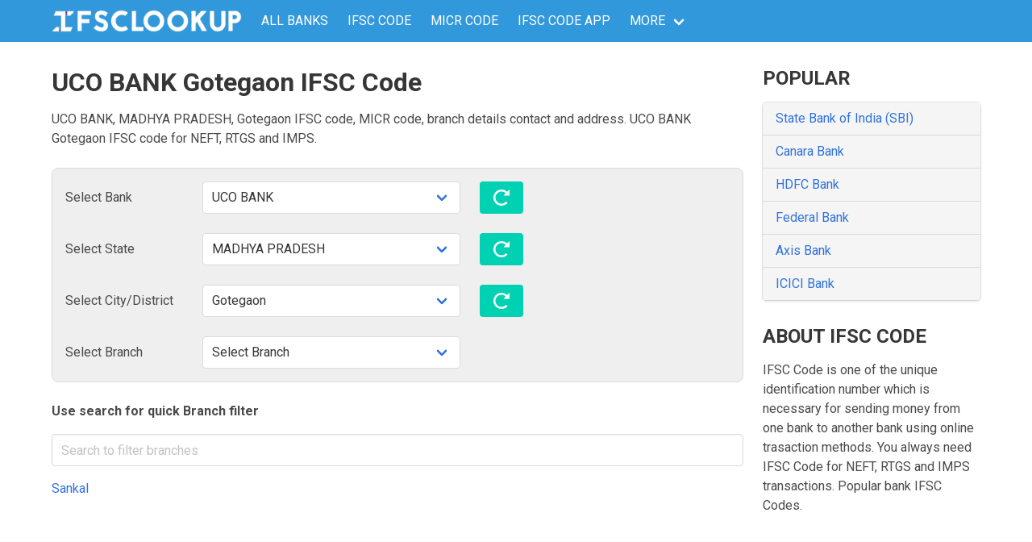

--- FILE ---
content_type: text/html; charset=UTF-8
request_url: https://www.ifsclookup.com/uco-bank/madhya-pradesh/gotegaon
body_size: 2913
content:
<!DOCTYPE html>
<html lang="en">
<head>
<meta http-equiv="Content-Type" content="text/html; charset=UTF-8">
<meta charset="utf-8">
<meta http-equiv="X-UA-Compatible" content="IE=edge">
<meta name="viewport" content="width=device-width, initial-scale=1.0" />
<title>UCO BANK Gotegaon IFSC Code - IFSCLookUp</title>
<meta name="description" content="UCO BANK, MADHYA PRADESH, Gotegaon IFSC code, MICR code, branch details contact and address. UCO BANK Gotegaon IFSC code for NEFT, RTGS and IMPS.">
<meta name="author" content="IFSCLookUp">
<link href="https://www.ifsclookup.com/uco-bank/madhya-pradesh/gotegaon" rel="canonical">
<meta name="robots" content="index,follow"/>
<meta property="og:site_name" content="IFSCLookUp"/>
<meta property="og:title" content="UCO BANK Gotegaon IFSC Code - IFSCLookUp">
<meta property="og:url" content="https://www.ifsclookup.com/uco-bank/madhya-pradesh/gotegaon" />
<meta property="og:description" content="UCO BANK, MADHYA PRADESH, Gotegaon IFSC code, MICR code, branch details contact and address. UCO BANK Gotegaon IFSC code for NEFT, RTGS and IMPS.">
<meta property="og:image" content="" />
<link rel="shortcut icon" href="https://www.ifsclookup.com/favicon.ico">
<link rel="stylesheet" href="https://www.ifsclookup.com/app/css/style.css?v=1" media="all">
<script>
function loadCSS(e,t,n){"use strict";function r(){for(var t,i=0;i<d.length;i++)d[i].href&&d[i].href.indexOf(e)>-1&&(t=!0);t?o.media=n||"all":setTimeout(r)}var o=window.document.createElement("link"),i=t||window.document.getElementsByTagName("script")[0],d=window.document.styleSheets;return o.rel="stylesheet",o.href=e,o.media="only x",i.parentNode.insertBefore(o,i),r(),o}
loadCSS( "https://fonts.googleapis.com/css?family=Lato%3A400%2C700|Roboto%3A400%2C700&amp;subset=latin,latin-ext" );
</script>
<meta name="google-site-verification" content="t5WyXguqAZTIZBUenShSd9DbmOuPrGWIXHlDQE9P_Gs" />
<script data-ad-client="ca-pub-9900933148321000" async src="https://pagead2.googlesyndication.com/pagead/js/adsbygoogle.js"></script>
<!-- HTML5 shim and Respond.js for IE8 support of HTML5 elements and media queries -->
<!--[if lt IE 9]>
  <script src="https://oss.maxcdn.com/html5shiv/3.7.2/html5shiv.min.js"></script>
  <script src="https://oss.maxcdn.com/respond/1.4.2/respond.min.js"></script>
<![endif]-->
</head>
<body>
<nav class="navbar is-info" role="navigation" aria-label="main navigation">
<div class="container">
    <div class="navbar-brand">
      <a class="navbar-item" href="/">
        <img src="/app/images/ifsclookup-white.png" height="28">
      </a>

      <a role="button" class="navbar-burger burger" aria-label="menu" aria-expanded="false" data-target="navbarBasicExample">
        <span aria-hidden="true"></span>
        <span aria-hidden="true"></span>
        <span aria-hidden="true"></span>
      </a>
    </div>

    <div id="navbarBasicExample" class="navbar-menu">
      <div class="navbar-start">

        <a class="navbar-item"  href="/#banks" title="IFSC Code Search">
          ALL BANKS
        </a>

        <a class="navbar-item" title="Bank IFSC Code" href="/bank-ifsc-code">
          IFSC CODE
        </a>

        <a class="navbar-item" title="Bank MICR Code" href="/bank-micr-code">
          MICR CODE
        </a>
        <a class="navbar-item" title="IFSC CODE ANDROID APP" href="https://play.google.com/store/apps/details?id=com.ifscbook.IfscCode.app&hl=en" target="blank" rel="nofollow noreferrer">
          IFSC CODE APP
        </a>
        <div class="navbar-item has-dropdown is-hoverable">
          <a class="navbar-link">
            MORE
          </a>

          <div class="navbar-dropdown">
            <a class="navbar-item" title="About" href="/page/about">
              About
            </a>
            <a class="navbar-item" title="Contact" href="/page/contact">
              Contact
            </a>
          </div>
        </div>
        
      </div>
    </div>
  </div>
</nav><div class="container">
  <div class="main-wrapper">
    <div class="columns">
    	<div class="column is-three-quarters">
    <div class="main-app content">
        <h1>UCO BANK Gotegaon IFSC Code</h1>
        <p>UCO BANK, MADHYA PRADESH, Gotegaon IFSC code, MICR code, branch details contact and address. UCO BANK Gotegaon IFSC code for NEFT, RTGS and IMPS.</p>
        <div class="common-content">
    <form class="form-horizontal">
    <fieldset>
    <div class="columns is-vcentered">
        <label class="column is-one-fifth" for="selectstate">Select Bank</label>
        <div class="column">
            <div class="select">
                <select id="selectstate" name="selectbasic" onchange="changeDetect(this);" class="form-control selectbasic">
                                            <option value="uco-bank">UCO BANK</option>
                                    </select>
            </div>
        </div>
        <div class="column">
            <a class="button is-primary" href="https://www.ifsclookup.com/">
                <img class="rload" src="https://www.ifsclookup.com/img/reload.svg">
            </a>
        </div>
    </div>
    <div class="columns is-vcentered">
        <label class="column is-one-fifth" for="selectdistrict">Select State</label>
        <div class="column">
            <div class="select">
                <select id="selectdistrict" onchange="changeDetect(this);" name="selectbasic" class="form-control selectbasic">
                                                                    <option value="">MADHYA PRADESH</option>
                                                            </select>
            </div>
        </div>
        <div class="column">
                        <a class="button is-primary" href="https://www.ifsclookup.com/uco-bank"><img class="rload" src="https://www.ifsclookup.com/img/reload.svg"></a>
                    </div>
    </div>
    <div class="columns is-vcentered">
        <label class="column is-one-fifth" for="selectbranch">Select City/District</label>
        <div class="column">
            <div class="select">
                <select id="selectbranch" name="selectbasic" onchange="changeDetect(this);" class="form-control selectbasic">
                                                                <option value="">Gotegaon</option>
                                                            </select>
            </div>
        </div>
        <div class="column">
                        <a class="button is-primary" href="https://www.ifsclookup.com/uco-bank/madhya-pradesh"><img class="rload" src="https://www.ifsclookup.com/img/reload.svg"></a>
                    </div>
    </div>
    <div class="columns is-vcentered">
      <label class="column is-one-fifth" for="selectinfo">Select Branch</label>
        <div class="column">
            <div class="select">
                <select id="selectinfo" name="selectbasic" onchange="changeDetect(this);" class="form-control selectbasic">
                                    <option value="">Select Branch</option>
                                      <option value="sankal">Sankal</option>
                                                    </select>
            </div>
      </div>
        <div class="column">
                    </div>
    </div>
    </fieldset>
    </form>
</div>        <p><b>Use search for quick Branch filter</b></p>
        <div class="list-main" id="main-list">
            <input id="searchFilter" class="input search-filter" type="text"  placeholder="Search to filter branches" onkeyup="searchFn()">
                        <div class="columns">
                <a title="UCO BANK Sankal IFSC Code" class="column" href="https://www.ifsclookup.com/uco-bank/madhya-pradesh/gotegaon/sankal">
                  Sankal
                </a>
            </div>
                    </div>
    </div>
</div>
<div class="column">
    <div class="sidebar content">
<h3>POPULAR</h3>
<div  class="list is-hoverable">
	<a  title="SBI IFSC Codes" class="list-item" href="/state-bank-of-india"> State Bank of India (SBI) </a>
	<a  title="Canara Bank IFSC Codes" class="list-item" href="/canara-bank"> Canara Bank </a>
	<a  title="HDFC Bank IFSC Codes" class="list-item" href="/hdfc-bank"> HDFC Bank </a>
	<a  title="Federal Bank IFSC Codes" class="list-item" href="/federal-bank"> Federal Bank </a>
	<a  title="Axis Bank IFSC Codes" class="list-item" href="/axis-bank"> Axis Bank </a>
	<a  title="ICICI Bank IFSC Codes" class="list-item" href="/icici-bank-limited"> ICICI Bank </a>
</div>
<h3 class="post-h1">ABOUT IFSC CODE</h3>
<p>IFSC Code is one of the unique identification number which is necessary for sending money from one bank to another bank using online trasaction methods. You always need IFSC Code for NEFT, RTGS and IMPS transactions. Popular bank IFSC Codes.</p>
<div class="ads">
</div>
</div> 
</div>
    </div>
  </div>
</div>
<footer class="footer">
  <div class="content has-text-centered">
    <p>
      © 2020 <strong><a href="/">IFSCLookUp</a></strong> . <a href="/page/privacy">Privacy Policy</a>
    </p>
  </div>
</footer>
</div>
<script src="https://www.ifsclookup.com/app/scripts/app.js?v=1"></script>
<!-- Global site tag (gtag.js) - Google Analytics -->
<script async src="https://www.googletagmanager.com/gtag/js?id=UA-162030880-1"></script>
<script>
  window.dataLayer = window.dataLayer || [];
  function gtag(){dataLayer.push(arguments);}
  gtag('js', new Date());

  gtag('config', 'UA-162030880-1');
</script>
<script defer src="https://static.cloudflareinsights.com/beacon.min.js/vcd15cbe7772f49c399c6a5babf22c1241717689176015" integrity="sha512-ZpsOmlRQV6y907TI0dKBHq9Md29nnaEIPlkf84rnaERnq6zvWvPUqr2ft8M1aS28oN72PdrCzSjY4U6VaAw1EQ==" data-cf-beacon='{"version":"2024.11.0","token":"d156b1e151454d7dbae910d5b8548765","r":1,"server_timing":{"name":{"cfCacheStatus":true,"cfEdge":true,"cfExtPri":true,"cfL4":true,"cfOrigin":true,"cfSpeedBrain":true},"location_startswith":null}}' crossorigin="anonymous"></script>
<script>(function(){function c(){var b=a.contentDocument||a.contentWindow.document;if(b){var d=b.createElement('script');d.innerHTML="window.__CF$cv$params={r:'9a064d0e08e1ab06',t:'MTc2MzQ1NjY3Mg=='};var a=document.createElement('script');a.src='/cdn-cgi/challenge-platform/scripts/jsd/main.js';document.getElementsByTagName('head')[0].appendChild(a);";b.getElementsByTagName('head')[0].appendChild(d)}}if(document.body){var a=document.createElement('iframe');a.height=1;a.width=1;a.style.position='absolute';a.style.top=0;a.style.left=0;a.style.border='none';a.style.visibility='hidden';document.body.appendChild(a);if('loading'!==document.readyState)c();else if(window.addEventListener)document.addEventListener('DOMContentLoaded',c);else{var e=document.onreadystatechange||function(){};document.onreadystatechange=function(b){e(b);'loading'!==document.readyState&&(document.onreadystatechange=e,c())}}}})();</script></body>
</html>

--- FILE ---
content_type: text/html; charset=utf-8
request_url: https://www.google.com/recaptcha/api2/aframe
body_size: 267
content:
<!DOCTYPE HTML><html><head><meta http-equiv="content-type" content="text/html; charset=UTF-8"></head><body><script nonce="sWhphk3yjgIMGsFoXiAeQA">/** Anti-fraud and anti-abuse applications only. See google.com/recaptcha */ try{var clients={'sodar':'https://pagead2.googlesyndication.com/pagead/sodar?'};window.addEventListener("message",function(a){try{if(a.source===window.parent){var b=JSON.parse(a.data);var c=clients[b['id']];if(c){var d=document.createElement('img');d.src=c+b['params']+'&rc='+(localStorage.getItem("rc::a")?sessionStorage.getItem("rc::b"):"");window.document.body.appendChild(d);sessionStorage.setItem("rc::e",parseInt(sessionStorage.getItem("rc::e")||0)+1);localStorage.setItem("rc::h",'1763456675088');}}}catch(b){}});window.parent.postMessage("_grecaptcha_ready", "*");}catch(b){}</script></body></html>

--- FILE ---
content_type: application/javascript; charset=UTF-8
request_url: https://www.ifsclookup.com/cdn-cgi/challenge-platform/scripts/jsd/main.js
body_size: 4329
content:
window._cf_chl_opt={nMUP5:'b'};~function(b0,Z,f,i,v,U,M,a){b0=K,function(m,j,bG,e,B,d){for(bG={m:451,j:479,B:463,d:517,V:501,P:488,T:462,D:438,c:489,R:495,x:411},e=K,B=m();!![];)try{if(d=-parseInt(e(bG.m))/1*(parseInt(e(bG.j))/2)+-parseInt(e(bG.B))/3*(-parseInt(e(bG.d))/4)+-parseInt(e(bG.V))/5+-parseInt(e(bG.P))/6+-parseInt(e(bG.T))/7+-parseInt(e(bG.D))/8*(parseInt(e(bG.c))/9)+parseInt(e(bG.R))/10*(parseInt(e(bG.x))/11),j===d)break;else B.push(B.shift())}catch(V){B.push(B.shift())}}(b,618086),Z=this||self,f=Z[b0(512)],i={},i[b0(409)]='o',i[b0(524)]='s',i[b0(506)]='u',i[b0(475)]='z',i[b0(421)]='n',i[b0(443)]='I',i[b0(440)]='b',v=i,Z[b0(490)]=function(j,B,V,P,bI,bh,bo,b5,D,R,x,g,L,Y){if(bI={m:471,j:427,B:454,d:471,V:465,P:434,T:456,D:465,c:422,R:493,x:441,g:510,L:424},bh={m:516,j:441,B:446},bo={m:428,j:503,B:453,d:416},b5=b0,B===null||void 0===B)return P;for(D=N(B),j[b5(bI.m)][b5(bI.j)]&&(D=D[b5(bI.B)](j[b5(bI.d)][b5(bI.j)](B))),D=j[b5(bI.V)][b5(bI.P)]&&j[b5(bI.T)]?j[b5(bI.D)][b5(bI.P)](new j[(b5(bI.T))](D)):function(Q,b6,J){for(b6=b5,Q[b6(bh.m)](),J=0;J<Q[b6(bh.j)];Q[J+1]===Q[J]?Q[b6(bh.B)](J+1,1):J+=1);return Q}(D),R='nAsAaAb'.split('A'),R=R[b5(bI.c)][b5(bI.R)](R),x=0;x<D[b5(bI.x)];g=D[x],L=G(j,B,g),R(L)?(Y='s'===L&&!j[b5(bI.g)](B[g]),b5(bI.L)===V+g?T(V+g,L):Y||T(V+g,B[g])):T(V+g,L),x++);return P;function T(Q,J,b4){b4=K,Object[b4(bo.m)][b4(bo.j)][b4(bo.B)](P,J)||(P[J]=[]),P[J][b4(bo.d)](Q)}},U=b0(504)[b0(508)](';'),M=U[b0(422)][b0(493)](U),Z[b0(447)]=function(m,j,ba,b7,B,V,P,T){for(ba={m:482,j:441,B:448,d:416,V:466},b7=b0,B=Object[b7(ba.m)](j),V=0;V<B[b7(ba.j)];V++)if(P=B[V],'f'===P&&(P='N'),m[P]){for(T=0;T<j[B[V]][b7(ba.j)];-1===m[P][b7(ba.B)](j[B[V]][T])&&(M(j[B[V]][T])||m[P][b7(ba.d)]('o.'+j[B[V]][T])),T++);}else m[P]=j[B[V]][b7(ba.V)](function(D){return'o.'+D})},a=function(bJ,bk,bQ,bL,bx,bj,j,B,d){return bJ={m:464,j:410},bk={m:485,j:416,B:485,d:485,V:426,P:417},bQ={m:441},bL={m:441,j:417,B:428,d:503,V:453,P:428,T:503,D:408,c:416,R:408,x:416,g:416,L:485,Y:485,Q:428,k:453,J:408,n:416,z:408,W:416,H:408,E:416,y:416,O:426},bx={m:431,j:417},bj=b0,j=String[bj(bJ.m)],B={'h':function(V){return null==V?'':B.g(V,6,function(P,bB){return bB=K,bB(bx.m)[bB(bx.j)](P)})},'g':function(V,P,T,bu,D,R,x,L,Y,Q,J,z,W,H,E,y,O,X){if(bu=bj,V==null)return'';for(R={},x={},L='',Y=2,Q=3,J=2,z=[],W=0,H=0,E=0;E<V[bu(bL.m)];E+=1)if(y=V[bu(bL.j)](E),Object[bu(bL.B)][bu(bL.d)][bu(bL.V)](R,y)||(R[y]=Q++,x[y]=!0),O=L+y,Object[bu(bL.B)][bu(bL.d)][bu(bL.V)](R,O))L=O;else{if(Object[bu(bL.P)][bu(bL.T)][bu(bL.V)](x,L)){if(256>L[bu(bL.D)](0)){for(D=0;D<J;W<<=1,P-1==H?(H=0,z[bu(bL.c)](T(W)),W=0):H++,D++);for(X=L[bu(bL.R)](0),D=0;8>D;W=1.74&X|W<<1.01,P-1==H?(H=0,z[bu(bL.x)](T(W)),W=0):H++,X>>=1,D++);}else{for(X=1,D=0;D<J;W=X|W<<1.53,H==P-1?(H=0,z[bu(bL.c)](T(W)),W=0):H++,X=0,D++);for(X=L[bu(bL.D)](0),D=0;16>D;W=1.72&X|W<<1,H==P-1?(H=0,z[bu(bL.g)](T(W)),W=0):H++,X>>=1,D++);}Y--,0==Y&&(Y=Math[bu(bL.L)](2,J),J++),delete x[L]}else for(X=R[L],D=0;D<J;W=W<<1|1.07&X,H==P-1?(H=0,z[bu(bL.x)](T(W)),W=0):H++,X>>=1,D++);L=(Y--,Y==0&&(Y=Math[bu(bL.Y)](2,J),J++),R[O]=Q++,String(y))}if(L!==''){if(Object[bu(bL.Q)][bu(bL.T)][bu(bL.k)](x,L)){if(256>L[bu(bL.J)](0)){for(D=0;D<J;W<<=1,P-1==H?(H=0,z[bu(bL.n)](T(W)),W=0):H++,D++);for(X=L[bu(bL.z)](0),D=0;8>D;W=W<<1.36|1.39&X,H==P-1?(H=0,z[bu(bL.W)](T(W)),W=0):H++,X>>=1,D++);}else{for(X=1,D=0;D<J;W=W<<1|X,P-1==H?(H=0,z[bu(bL.x)](T(W)),W=0):H++,X=0,D++);for(X=L[bu(bL.H)](0),D=0;16>D;W=1.7&X|W<<1,P-1==H?(H=0,z[bu(bL.E)](T(W)),W=0):H++,X>>=1,D++);}Y--,0==Y&&(Y=Math[bu(bL.L)](2,J),J++),delete x[L]}else for(X=R[L],D=0;D<J;W=1&X|W<<1,H==P-1?(H=0,z[bu(bL.g)](T(W)),W=0):H++,X>>=1,D++);Y--,0==Y&&J++}for(X=2,D=0;D<J;W=1&X|W<<1.8,H==P-1?(H=0,z[bu(bL.y)](T(W)),W=0):H++,X>>=1,D++);for(;;)if(W<<=1,H==P-1){z[bu(bL.c)](T(W));break}else H++;return z[bu(bL.O)]('')},'j':function(V,bY,bZ){return bY={m:408},bZ=bj,V==null?'':V==''?null:B.i(V[bZ(bQ.m)],32768,function(P,bf){return bf=bZ,V[bf(bY.m)](P)})},'i':function(V,P,T,br,D,R,x,L,Y,Q,J,z,W,H,E,y,X,O){for(br=bj,D=[],R=4,x=4,L=3,Y=[],z=T(0),W=P,H=1,Q=0;3>Q;D[Q]=Q,Q+=1);for(E=0,y=Math[br(bk.m)](2,2),J=1;y!=J;O=z&W,W>>=1,0==W&&(W=P,z=T(H++)),E|=J*(0<O?1:0),J<<=1);switch(E){case 0:for(E=0,y=Math[br(bk.m)](2,8),J=1;J!=y;O=z&W,W>>=1,W==0&&(W=P,z=T(H++)),E|=(0<O?1:0)*J,J<<=1);X=j(E);break;case 1:for(E=0,y=Math[br(bk.m)](2,16),J=1;J!=y;O=W&z,W>>=1,W==0&&(W=P,z=T(H++)),E|=(0<O?1:0)*J,J<<=1);X=j(E);break;case 2:return''}for(Q=D[3]=X,Y[br(bk.j)](X);;){if(H>V)return'';for(E=0,y=Math[br(bk.B)](2,L),J=1;J!=y;O=W&z,W>>=1,W==0&&(W=P,z=T(H++)),E|=J*(0<O?1:0),J<<=1);switch(X=E){case 0:for(E=0,y=Math[br(bk.m)](2,8),J=1;J!=y;O=z&W,W>>=1,0==W&&(W=P,z=T(H++)),E|=J*(0<O?1:0),J<<=1);D[x++]=j(E),X=x-1,R--;break;case 1:for(E=0,y=Math[br(bk.d)](2,16),J=1;y!=J;O=z&W,W>>=1,W==0&&(W=P,z=T(H++)),E|=J*(0<O?1:0),J<<=1);D[x++]=j(E),X=x-1,R--;break;case 2:return Y[br(bk.V)]('')}if(R==0&&(R=Math[br(bk.m)](2,L),L++),D[X])X=D[X];else if(X===x)X=Q+Q[br(bk.P)](0);else return null;Y[br(bk.j)](X),D[x++]=Q+X[br(bk.P)](0),R--,Q=X,R==0&&(R=Math[br(bk.m)](2,L),L++)}}},d={},d[bj(bJ.j)]=B.h,d}(),C();function h(bd,bb,m,j,B,d){return bd={m:467,j:513,B:484},bb=b0,m=Z[bb(bd.m)],j=3600,B=Math[bb(bd.j)](+atob(m.t)),d=Math[bb(bd.j)](Date[bb(bd.B)]()/1e3),d-B>j?![]:!![]}function F(B,d,by,bS,V,P,T){if(by={m:477,j:452,B:468,d:523,V:502,P:414,T:457,D:486,c:502,R:449,x:494,g:457,L:486},bS=b0,V=bS(by.m),!B[bS(by.j)])return;d===bS(by.B)?(P={},P[bS(by.d)]=V,P[bS(by.V)]=B.r,P[bS(by.P)]=bS(by.B),Z[bS(by.T)][bS(by.D)](P,'*')):(T={},T[bS(by.d)]=V,T[bS(by.c)]=B.r,T[bS(by.P)]=bS(by.R),T[bS(by.x)]=d,Z[bS(by.g)][bS(by.L)](T,'*'))}function C(bE,bH,bz,bp,m,j,B,d,V){if(bE={m:467,j:452,B:500,d:480,V:455,P:472,T:450},bH={m:500,j:480,B:450},bz={m:509},bp=b0,m=Z[bp(bE.m)],!m)return;if(!h())return;(j=![],B=m[bp(bE.j)]===!![],d=function(bi,P){if(bi=bp,!j){if(j=!![],!h())return;P=l(),I(P.r,function(T){F(m,T)}),P.e&&s(bi(bz.m),P.e)}},f[bp(bE.B)]!==bp(bE.d))?d():Z[bp(bE.V)]?f[bp(bE.V)](bp(bE.P),d):(V=f[bp(bE.T)]||function(){},f[bp(bE.T)]=function(bv){bv=bp,V(),f[bv(bH.m)]!==bv(bH.j)&&(f[bv(bH.B)]=V,d())})}function b(bq){return bq='style,now,pow,postMessage,/b/ov1/0.22482720344354523:1763454707:rRZrKo-DHX9BGEKud-SIj4y8vcmEB6-0m87i8cga_X4/,6458856bXbQgt,9BeJFVG,Ijql6,Function,open,bind,detail,260AomkeT,iframe,isArray,catch,XMLHttpRequest,readyState,3115150hpjeCh,sid,hasOwnProperty,_cf_chl_opt;kdLcs8;ZYSYt6;mJfw0;CntK7;Fikdj5;PZulp7;bMAJa5;LsaOO2;cwlZd3;xrOqw4;MoGZ8;ZxbA6;vlPW5;Ijql6;UxIdq5;sfiTj7;FtwmA0,Brug8,undefined,send,split,error on cf_chl_props,isNaN,chlApiUrl,document,floor,/cdn-cgi/challenge-platform/h/,function,sort,16jopaiz,http-code:,[native code],body,appendChild,tabIndex,source,string,chlApiSitekey,status,charCodeAt,object,kyiLwFJbeAx,1020283uqRgeD,nMUP5,onload,event,ontimeout,push,charAt,contentDocument,navigator,display: none,number,includes,evkH5,d.cookie,timeout,join,getOwnPropertyNames,prototype,/invisible/jsd,errorInfoObject,023Lt+9YEgC4x1ODJsXW8NvjFZbiBknqPeo7VyQ$hKrlwUcp5HaM-SIRz6fTAumdG,xhr-error,jsd,from,POST,msg,chlApiRumWidgetAgeMs,552688jGqBcM,/jsd/oneshot/93954b626b88/0.22482720344354523:1763454707:rRZrKo-DHX9BGEKud-SIj4y8vcmEB6-0m87i8cga_X4/,boolean,length,stringify,bigint,chlApiClientVersion,chctx,splice,UxIdq5,indexOf,error,onreadystatechange,2087hdfTol,api,call,concat,addEventListener,Set,parent,onerror,contentWindow,getPrototypeOf,_cf_chl_opt,2920428FEMzmZ,363099QquRqz,fromCharCode,Array,map,__CF$cv$params,success,createElement,VIQF7,Object,DOMContentLoaded,random,toString,symbol,removeChild,cloudflare-invisible,JwVtE8,88eeOanc,loading,clientInformation,keys'.split(','),b=function(){return bq},b()}function S(m,j,bN,b1){return bN={m:491,j:491,B:428,d:474,V:453,P:448,T:519},b1=b0,j instanceof m[b1(bN.m)]&&0<m[b1(bN.j)][b1(bN.B)][b1(bN.d)][b1(bN.V)](j)[b1(bN.P)](b1(bN.T))}function G(m,j,B,bM,b2,V){b2=(bM={m:498,j:465,B:497,d:515},b0);try{return j[B][b2(bM.m)](function(){}),'p'}catch(P){}try{if(null==j[B])return j[B]===void 0?'u':'x'}catch(T){return'i'}return m[b2(bM.j)][b2(bM.B)](j[B])?'a':j[B]===m[b2(bM.j)]?'D':j[B]===!0?'T':j[B]===!1?'F':(V=typeof j[B],b2(bM.d)==V?S(m,j[B])?'N':'f':v[V]||'?')}function N(m,bl,b3,j){for(bl={m:454,j:482,B:460},b3=b0,j=[];m!==null;j=j[b3(bl.m)](Object[b3(bl.j)](m)),m=Object[b3(bl.B)](m));return j}function o(m,bF,b9){return bF={m:473},b9=b0,Math[b9(bF.m)]()<m}function I(m,j,bD,bT,bP,bV,bK,B,d){bD={m:467,j:499,B:492,d:435,V:514,P:461,T:412,D:439,c:452,R:425,x:415,g:413,L:458,Y:507,Q:410,k:442},bT={m:432},bP={m:526,j:468,B:518,d:526},bV={m:425},bK=b0,B=Z[bK(bD.m)],d=new Z[(bK(bD.j))](),d[bK(bD.B)](bK(bD.d),bK(bD.V)+Z[bK(bD.P)][bK(bD.T)]+bK(bD.D)+B.r),B[bK(bD.c)]&&(d[bK(bD.R)]=5e3,d[bK(bD.x)]=function(bA){bA=bK,j(bA(bV.m))}),d[bK(bD.g)]=function(bm){bm=bK,d[bm(bP.m)]>=200&&d[bm(bP.m)]<300?j(bm(bP.j)):j(bm(bP.B)+d[bm(bP.d)])},d[bK(bD.L)]=function(bt){bt=bK,j(bt(bT.m))},d[bK(bD.Y)](a[bK(bD.Q)](JSON[bK(bD.k)](m)))}function K(A,m,t){return t=b(),K=function(w,j,B){return w=w-408,B=t[w],B},K(A,m)}function s(d,V,bR,bw,P,T,D,c,R,x,g,L){if(bR={m:436,j:449,B:467,d:514,V:461,P:412,T:487,D:429,c:499,R:492,x:435,g:425,L:415,Y:525,Q:423,k:511,J:461,n:470,z:437,W:478,H:444,E:505,y:430,O:445,X:523,bx:433,bg:507,bL:410},bw=b0,!o(.01))return![];T=(P={},P[bw(bR.m)]=d,P[bw(bR.j)]=V,P);try{D=Z[bw(bR.B)],c=bw(bR.d)+Z[bw(bR.V)][bw(bR.P)]+bw(bR.T)+D.r+bw(bR.D),R=new Z[(bw(bR.c))](),R[bw(bR.R)](bw(bR.x),c),R[bw(bR.g)]=2500,R[bw(bR.L)]=function(){},x={},x[bw(bR.Y)]=Z[bw(bR.V)][bw(bR.Q)],x[bw(bR.k)]=Z[bw(bR.J)][bw(bR.n)],x[bw(bR.z)]=Z[bw(bR.V)][bw(bR.W)],x[bw(bR.H)]=Z[bw(bR.J)][bw(bR.E)],g=x,L={},L[bw(bR.y)]=T,L[bw(bR.O)]=g,L[bw(bR.X)]=bw(bR.bx),R[bw(bR.bg)](a[bw(bR.bL)](L))}catch(Y){}}function l(bC,b8,B,d,V,P,T){b8=(bC={m:469,j:496,B:483,d:420,V:522,P:520,T:521,D:459,c:481,R:419,x:418,g:520,L:476},b0);try{return B=f[b8(bC.m)](b8(bC.j)),B[b8(bC.B)]=b8(bC.d),B[b8(bC.V)]='-1',f[b8(bC.P)][b8(bC.T)](B),d=B[b8(bC.D)],V={},V=Ijql6(d,d,'',V),V=Ijql6(d,d[b8(bC.c)]||d[b8(bC.R)],'n.',V),V=Ijql6(d,B[b8(bC.x)],'d.',V),f[b8(bC.g)][b8(bC.L)](B),P={},P.r=V,P.e=null,P}catch(D){return T={},T.r={},T.e=D,T}}}()